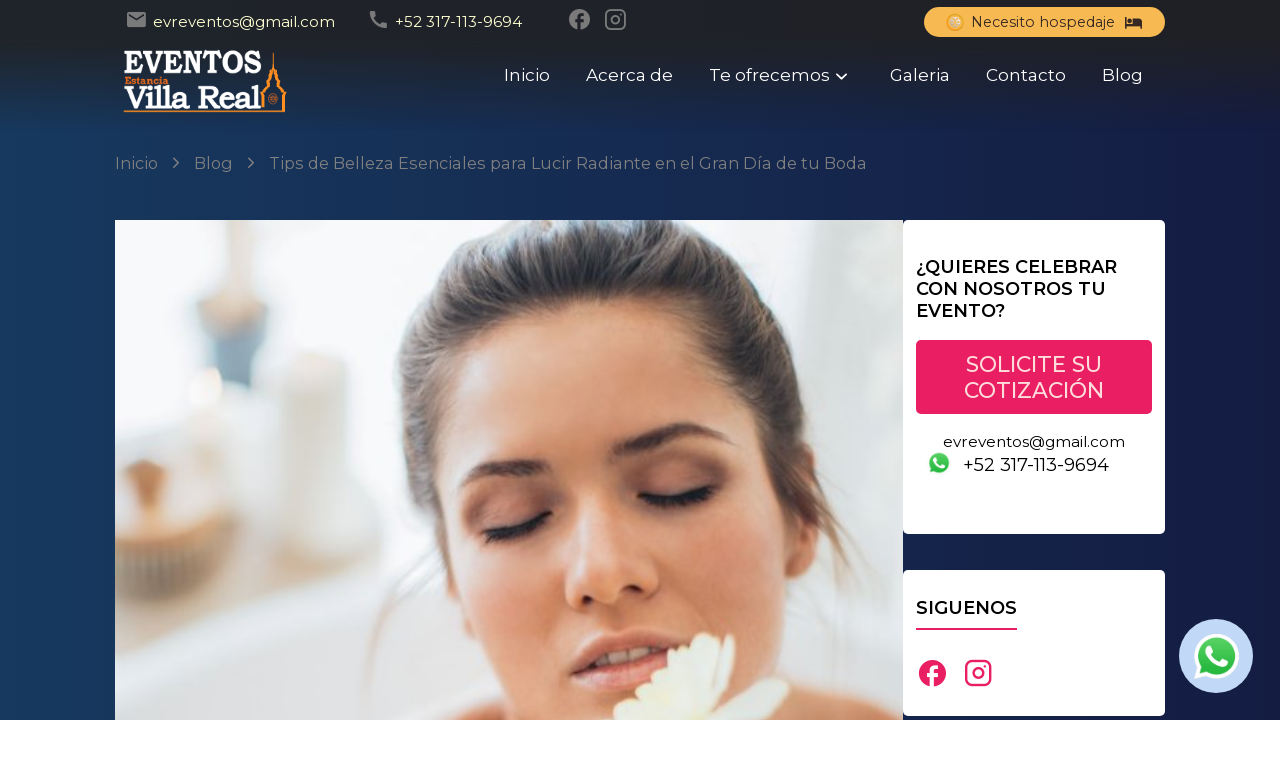

--- FILE ---
content_type: text/html; charset=utf-8
request_url: https://eventosvillareal.com/blog/tips-de-belleza-esenciales-para-lucir-radiante-en-el-gran-dia-de-tu-boda
body_size: 6266
content:
<!DOCTYPE html><html lang="es"><head><meta charset="UTF-8"><meta http-equiv="X-UA-Compatible" content="ie=edge"><meta name="viewport" content="width=device-width, initial-scale=1.0, user-scalable=no"><meta name="theme-color" content="#2bcc73"><link rel="icon" type="image/png" href="/images/icons/favicon.png"><link rel="shortcut icon" href="/images/icons/favicon.icon" type="image/x-icon"><link rel="apple-touch-icon" href="/images/icons/apple-touch-icon.png"><link rel="apple-touch-icon" sizes="57x57" href="/images/icons/apple-touch-icon-57x57.png"><link rel="apple-touch-icon" sizes="72x72" href="/images/icons/apple-touch-icon-72x72.png"><link rel="apple-touch-icon" sizes="76x76" href="/images/icons/apple-touch-icon-76x76.png"><link rel="apple-touch-icon" sizes="114x114" href="/images/icons/apple-touch-icon-114x114.png"><link rel="apple-touch-icon" sizes="120x120" href="/images/icons/apple-touch-icon-120x120.png"><link rel="apple-touch-icon" sizes="144x144" href="/images/icons/apple-touch-icon-144x144.png"><link rel="apple-touch-icon" sizes="152x152" href="/images/icons/apple-touch-icon-152x152.png"><link rel="apple-touch-icon" sizes="180x180" href="/images/icons/apple-touch-icon-180x180.png"><meta name="apple-mobile-web-app-title" content="Eventos villa real"><link rel="manifest" href="./manifest.json"><meta name="application-name" content="Eventos Villa Real"><title>Tips de Belleza Esenciales para Lucir Radiante en el Gran Día de tu Boda</title><meta name="description" content="El día de tu boda es uno de los momentos más importantes y especiales de tu vida, y quieres lucir radiante y deslumbrante. Para lograrlo, es esencial cuidar de tu piel, cabello y maquillaje de manera adecuada. En este artículo, te compartiremos tips de belleza que te ayudarán a estar deslumbrante en tu gran día y a sentirte segura y hermosa mientras caminas hacia el altar."><link rel="stylesheet" href="/css/public.css"><link rel="stylesheet" href="/css/style.css"></head><body class="bg-body"><section class="conatiner-limit"><header class="cabecera"><a class="flt_btn_cht" href="https://api.whatsapp.com/send?phone=+523171139694&amp;text=Buen%20d%C3%ADa.%20Estoy%20interesado/a%20en%20obtener%20m%C3%A1s%20informaci%C3%B3n,%20me%20encuentro%20en%20su%20sitio%20eventos%20estancia%20villa%20real%20y%20me%20interesan%20sus%20servicios."><img class="incn_bt_w" src="/images/what.png"></a><div class="cont_info"><div class="cabeceraContent row justify-between"><ul class="ocultar-md"><li class="item_inf_gen"><a class="link_gen ocultar" href="mailto:evreventos@gmail.com"><i class="icon-email icn-hd"></i><span class="tx_enlc ocultar-sm">evreventos@gmail.com</span></a></li><li class="item_inf_gen mx-2"><a class="link_gen" href="tel:317-113-9694"><i class="icon-call icn-hd"></i><span class="tx_enlc ocultar-sm">+52 317-113-9694</span></a></li><li class="item_inf_gen mx-2"><a class="link_gen hv-blue" href="https://www.facebook.com/EVReventosEVR" target="_blank" title="Facebook"><i class="icon-facebook icn-hd fs-2 hv-blue"></i></a><a class="link_gen mx-1" href="https://www.instagram.com/evr_eventos" target="_blank" title="Instagram"><i class="icon-instagram icn-hd hv-pink"></i></a></li></ul><ul class="limpio w-100-md"><div class="row position-relative w-100-md"><a class="enlace-btn mt-p3" href="https://estanciavillareal.com" target="_blank" title="Hotel &amp; Suites Estancia Villa Real"> <img class="img-inl_sm" src="/images/icons/favicon.png" alt="logotipo de hotel &amp; suites estancia villa real"><span>Necesito hospedaje</span><i class="icon-hotel icn-bt-h"></i></a></div></ul></div></div><div class="cabeceraContent"><figure class="contentLogo"><a class="link_lim" href="/"><img class="logo" src="/images/logo_event.png" alt="Logotipo Eventos Vill Real"></a></figure><h1 class="titulo">Eventos Villa Real</h1><ul class="list_menu" id="cont_menu"><li class="item_menu col-md-12"><a class="link_header waves-effect " href="/" id="tab_home">Inicio</a></li><li class="item_menu col-md-12"> <a class="link_header waves-effect " href="/acerca-de-nosotros">Acerca de</a></li><li class="item_menu col-md-12" onclick="showListCont(this)"><div class="link_header w-100 cursor-pointer"><span>Te ofrecemos</span><i class="icn-ar-m icon-chevron-small-down"></i></div></li><li class="item_menu col-md-12"><a class="link_header waves-effect " href="/galeria-eventos-autlan" id="tab_blog">Galeria</a></li><li class="item_menu col-md-12"><a class="link_header waves-effect " href="/contacto" id="tab_contact">Contacto</a></li><li class="item_menu col-md-12"><a class="link_header waves-effect " href="/blog" id="tab_us">Blog</a></li></ul><div class="conta_list_d dnone" id="container-list"><div><a class="row w-100 justify-items-center py-1 link-tb" href="/servicios/bodas"><div class="dnone"><i class="icon-label icn-tab"></i></div><div><span class="text-tb">Bodas</span></div></a><a class="row w-100 justify-items-center py-1 link-tb" href="/servicios/xv-anos"><div class="dnone"><i class="icon-label icn-tab"></i></div><div><span class="text-tb">XV Años</span></div></a><a class="row w-100 justify-items-center py-1 link-tb" href="/servicios/evento-empresarial"><div class="dnone"><i class="icon-label icn-tab"></i></div><div><span class="text-tb">Evento Empresarial</span></div></a><a class="row w-100 justify-items-center py-1 link-tb" href="/servicios/cumpleanos"><div class="dnone"><i class="icon-label icn-tab"></i></div><div><span class="text-tb">Cumpleaños</span></div></a><a class="row w-100 justify-items-center py-1 link-tb" href="/servicios/bautizo"><div class="dnone"><i class="icon-label icn-tab"></i></div><div><span class="text-tb">Bautizo</span></div></a><a class="row w-100 justify-items-center py-1 link-tb" href="/servicios/graduacion"><div class="dnone"><i class="icon-label icn-tab"></i></div><div><span class="text-tb">Graduación</span></div></a></div></div></div><i class="icon_menu waves-effect icon-menu" id="btn_menu"></i></header></section><div class="py-1"></div><div class="py-3"></div><div class="py-3"></div><div class="conatiner-limit t_left"><div class="d-inline py-3"><div class="limpio"><a class="broad itme-brd" href="/">Inicio</a><i class="icon-chevron-right text-secondary mx-1 cl_gray"></i><a class="broad itme-brd" href="/blog">Blog</a><i class="icon-chevron-right text-secondary mx-1 cl_gray"></i><a class="broad itme-brd" href="#">Tips de Belleza Esenciales para Lucir Radiante en el Gran Día de tu Boda</a></div></div></div><div class="py-1"></div><section class="conatiner-limit"><div class="w-100 row gap-3"><div class="col sm-col-12"><div class="limpio w-100 row"><article class="contain-article row w-100 bg-contrast"><figure class="conatain-image w-100"><img class="image-article" src="/static/uploads/articles/18f8c01f26f2d89b27c550af26f6ffa3.png" alt="belleza" width="600px"></figure><header class="entry-header py-1 w-100"><span class="screen-reader-text opacity-0">Tips de Belleza Esenciales para Lucir Radiante en el Gran Día de tu Boda</span><h2 class="entry-title text-center px-3"><a class="link_is" href="#" rel="bookmark">Tips de Belleza Esenciales para Lucir Radiante en el Gran Día de tu Boda</a></h2><div class="py-1 w-100"></div><div class="entry-meta text-center row w-100 justify-center"><h5 class="entry-date"> <i class="icon-calendar mx-1 va-middle"></i><time class="entry-date"><strong class="sub_nm_fac">27, Septiembre 2023</strong></time></h5></div><div class="py-1 w-100"></div></header><p class="entry-summary px-3 text-justify text-secondary">El día de tu boda es uno de los momentos más importantes y especiales de tu vida, y quieres lucir radiante y deslumbrante. Para lograrlo, es esencial cuidar de tu piel, cabello y maquillaje de manera adecuada. En este artículo, te compartiremos tips de belleza que te ayudarán a estar deslumbrante en tu gran día y a sentirte segura y hermosa mientras caminas hacia el altar.</p><div class="py-2 w-100"></div><div class="sect-art w-100"><a class="link-art" href="/contacto">Contactanos para celebrar tu evento</a></div><div class="py-2 w-90"><p class="entry-summary py-3 text-justify text-secondary">1, Comienza con una Rutina de Cuidado de la Piel: Una piel saludable es la base para un maquillaje impecable. Comienza con una rutina de cuidado de la piel que incluya limpieza, exfoliación y humectación. Hazlo con productos adecuados para tu tipo de piel y comienza varios meses antes de la boda para obtener los mejores resultados.</p><p class="entry-summary py-3 text-justify text-secondary">2. Hidratación Constante: Beber agua es clave para mantener la piel hidratada y luminosa. Mantente hidratada durante todo el proceso de planificación y en el día de la boda para que tu piel luzca fresca y radiante.</p><p class="entry-summary py-3 text-justify text-secondary">3. Prueba de Maquillaje y Peinado: Realiza pruebas de maquillaje y peinado antes del día de la boda para asegurarte de que te sientas cómoda y segura con el look que has elegido. Asegúrate de que el maquillaje y el peinado sean a prueba de lágrimas y se mantengan intactos durante toda la celebración.</p><p class="entry-summary py-3 text-justify text-secondary">4. No Experimentes en el Último Momento: Evita probar productos nuevos cerca de la fecha de la boda. Siempre es mejor quedarte con productos que sepas que funcionan bien con tu piel y no causarán ninguna reacción inesperada.</p><p class="entry-summary py-3 text-justify text-secondary">5. Exfoliación y Cuidado del Cabello: Realiza una exfoliación suave de la piel y el cabello antes del día de la boda para eliminar las células muertas y conseguir un brillo saludable. Sin embargo, evita hacerlo el día anterior para evitar cualquier irritación de última hora.</p><p class="entry-summary py-3 text-justify text-secondary">6. Descanso y Relajación: Dormir lo suficiente y reducir el estrés son esenciales para lucir radiante en tu gran día. Planifica actividades relajantes y busca formas de mantener la calma, como practicar yoga o meditar.</p><p class="entry-summary py-3 text-justify text-secondary">7. Nutrición Balanceada: Lleva una dieta equilibrada y rica en nutrientes para mantener la piel y el cabello en su mejor estado. Incorpora alimentos ricos en antioxidantes, ácidos grasos saludables y vitaminas.</p><p class="entry-summary py-3 text-justify text-secondary">8. Mantén un Kit de Emergencia: Prepara un pequeño kit de emergencia con productos de belleza esenciales, como lápiz labial, polvo compacto, pañuelos de papel y fijador de maquillaje, para retocarte durante el día.</p><p class="entry-summary py-3 text-justify text-secondary">El día de tu boda es una oportunidad para lucir radiante y sentirte increíblemente hermosa. Con una rutina de cuidado de la piel, una dieta equilibrada y una preparación adecuada en términos de maquillaje y peinado, estarás lista para caminar hacia el altar con confianza y resplandor. Sigue estos consejos de belleza y prepárate para lucir deslumbrante en tu día más especial.</p></div><div class="py-1 w-100"></div><div class="py-1 w-100"></div><div class="row w-100 px-3"><h4 class="widget-title bord-bott">MÁS ARTÍCULOS A TENER EN CUENTA</h4></div><div class="py-2 w-100"></div><div class="row w-100 px-3"><div class="wrapper-4 md-wrapper-2"><a class="other-post" href="/blog/xv-anos-inolvidables-como-planificar-una-celebracion-que-refleje-tu-estilo"><article class="row w-100 gap-2"><div class="row w-100"><figure class="conatain-image"></figure><img class="image-article" src="/static/uploads/articles/09e4f800cbb84825da686d31c4138e8f.png" alt="quinceañeras rosa "></div><div class="row w-100 text-left"><span class="fs-85 text-secondary">XV Años Inolvidables: Cómo Planificar una Celebración que Refleje tu Estilo</span></div></article></a><a class="other-post" href="/blog/como-elegir-el-color-perfecto-para-tu-boda-una-guia-paso-a-paso"><article class="row w-100 gap-2"><div class="row w-100"><figure class="conatain-image"></figure><img class="image-article" src="/static/uploads/articles/9ebbd4e4cea2268283305ac0a6ce2fea.png" alt="Novia en amarillo"></div><div class="row w-100 text-left"><span class="fs-85 text-secondary">Cómo Elegir el Color Perfecto para tu Boda: Una Guía Paso a Paso</span></div></article></a><a class="other-post" href="/blog/creando-un-plan-efectivo-para-generar-recursos-para-tu-graduacion"><article class="row w-100 gap-2"><div class="row w-100"><figure class="conatain-image"></figure><img class="image-article" src="/static/uploads/articles/7ab9e0146671db6202d6f17e879704ad.png" alt="salón graduación blog"></div><div class="row w-100 text-left"><span class="fs-85 text-secondary">Creando un Plan Efectivo para Generar Recursos para tu Graduación</span></div></article></a><a class="other-post" href="/blog/checklist-de-la-boda-civil-perfecta"><article class="row w-100 gap-2"><div class="row w-100"><figure class="conatain-image"></figure><img class="image-article" src="/static/uploads/articles/8c977cf8f95f861fe35e5c6ebe51df58.png" alt="Novios boda civil Autlán Villa Real"></div><div class="row w-100 text-left"><span class="fs-85 text-secondary">Checklist de la Boda Civil Perfecta</span></div></article></a></div></div><div class="py-2 w-100"></div><hr class="line-content-dott"><div class="row w-100 px-3"><div class="col"><i class="icon-drive_file_move icn_b_tgs"></i></div><div class="col"><i class="icon-link icn_b_tgs"></i></div></div><div class="py-3 w-100"></div><div class="py-3 w-100"></div></article></div></div><div class="col-3 sm-col-12"><div class="relleno-contain"><div class="py-2 w-100"></div><div class="row w-90"><div class="row w-100"><h4 class="widget-title">¿Quieres celebrar con nosotros tu evento?</h4><div class="sect-back w-100 mt-2"><a class="link-pres" href="/contacto">Solicite su Cotización</a></div><div class="py-1 w-100"></div><div class="row w-100 w-90 justify-center"><span class="fs-85">evreventos@gmail.com</span></div><div class="row w-90 mt-1 justify-center align-items-center"><div class="col-2"><img class="img-whats" src="/images/what.png" alt="whatsapp logotipo verde"></div><span class="col">+52 317-113-9694</span></div></div></div><div class="py-3"></div></div><div class="py-2"></div><div class="relleno-contain"><div class="py-1 w-100"></div><div class="row w-90"><div class="row w-100"><h4 class="widget-title bord-bott">Siguenos</h4></div><div class="py-3"><a class="icon-facebook icn-net-blog fs-icon-f mr-1" href="https://www.facebook.com/EVReventosEVR" title="Facebook" target="_blank"></a><a class="icon-instagram icn-net-blog" href="https://www.instagram.com/evr_eventos" title="Instagram" target="_blank"></a></div></div></div><div class="py-2"></div><div class="relleno-contain"><div class="py-1 w-100"></div><div class="row w-90"><div class="row w-100"><h4 class="widget-title bord-bott">Últimos post</h4></div><div class="py-1 w-100"></div><div class="row w-100"><a class="other-post" href="/blog/xv-anos-inolvidables-como-planificar-una-celebracion-que-refleje-tu-estilo"><article class="row w-100 gap-2"><div class="col-4"><figure class="conatain-image"></figure><img class="image-article" src="/static/uploads/articles/09e4f800cbb84825da686d31c4138e8f.png" alt="quinceañeras rosa "></div><div class="col"><span class="fs-85 text-secondary">XV Años Inolvidables: Cómo Planificar una Celebración que Refleje tu Estilo</span></div></article></a></div><div class="py-2 w-100"></div><div class="row w-100"><a class="other-post" href="/blog/como-elegir-el-color-perfecto-para-tu-boda-una-guia-paso-a-paso"><article class="row w-100 gap-2"><div class="col-4"><figure class="conatain-image"></figure><img class="image-article" src="/static/uploads/articles/9ebbd4e4cea2268283305ac0a6ce2fea.png" alt="Novia en amarillo"></div><div class="col"><span class="fs-85 text-secondary">Cómo Elegir el Color Perfecto para tu Boda: Una Guía Paso a Paso</span></div></article></a></div><div class="py-2 w-100"></div><div class="row w-100"><a class="other-post" href="/blog/creando-un-plan-efectivo-para-generar-recursos-para-tu-graduacion"><article class="row w-100 gap-2"><div class="col-4"><figure class="conatain-image"></figure><img class="image-article" src="/static/uploads/articles/7ab9e0146671db6202d6f17e879704ad.png" alt="salón graduación blog"></div><div class="col"><span class="fs-85 text-secondary">Creando un Plan Efectivo para Generar Recursos para tu Graduación</span></div></article></a></div><div class="py-2 w-100"></div><div class="row w-100"><a class="other-post" href="/blog/checklist-de-la-boda-civil-perfecta"><article class="row w-100 gap-2"><div class="col-4"><figure class="conatain-image"></figure><img class="image-article" src="/static/uploads/articles/8c977cf8f95f861fe35e5c6ebe51df58.png" alt="Novios boda civil Autlán Villa Real"></div><div class="col"><span class="fs-85 text-secondary">Checklist de la Boda Civil Perfecta</span></div></article></a></div><div class="py-2 w-100"></div></div><div class="py-3"></div><div class="py-3"></div></div><div class="py-2"></div><div class="relleno-contain"><div class="py-1 w-100"></div><div class="row w-90"><div class="row w-100"><h4 class="widget-title bord-bott">CATEGORÍAS</h4></div><div class="py-1 w-100"></div><div class="row w-100"><a class="other-post mb-1 fs-95 w-100" href="/blog/category/undefined">Bodas</a><a class="other-post mb-1 fs-95 w-100" href="/blog/category/undefined">Cumpleaños</a></div></div><div class="py-3"></div><div class="py-3"></div></div></div></div></section><div class="py-3"></div><div class="py-3"></div><div class="conatiner-limit"><row class="limpio w-100 relleno-contain"><div class="py-3 w-100"></div><div class="m-w-800 py-3"><h3 class="fs-16">¡Suscríbete a nuestra newsletter!</h3><p class="py-1">De vez en cuando te enviaremos emails con contenidos que puedan interesarte. Puedes darte de baja en cualquier momento.</p><div class="w-100 py-1"><form class="m-w-300" onsubmit="newsletterForm(event)"><label class="row w-100 py-1"><strong>Correo</strong></label><input class="inp-news mt-1" type="email" onkeyup="validMail(this)" placeholder="Introduce tu correo electronico" id="email-ns" autocomplete="off"><i class="cn_vl_inp dnone"></i><div class="row py-2"><button class="btn btn-primary" id="button-ns">Enviar</button></div></form></div><div class="py-1"><p class="fs-85 text-secondary">Al hacer clic en Enviar, también aceptas que Eventos Villa Real almacene y procese la información personal suministrada arriba para proporcionarte el contenido solicitado, así como nuestra Política de privacidad.</p></div></div><div class="py-2 w-100"></div></row></div><div class="py-3"></div><div class="py-3"></div><div class="py-3"></div><div class="py-3"></div><section class="limpio bg-footer"><section class="conatiner-limit py-3"><div class="py-2 w100"></div><div class="row w-100 justify-between"><div class="col"><img class="foot-lg-img" src="/images/logo_event.png" alt="Renta de salones para eventos Autlan" loading="lazy"></div><div class="col ocultar-sm"><div class="mb-1"><strong class="tt_foot">Categorys</strong></div><ul class="list"><li class="item-foot"> <a class="link-foot" href="/servicios/bodas">Bodas</a></li><li class="item-foot"> <a class="link-foot" href="/servicios/xv-anos">XV Años</a></li><li class="item-foot"> <a class="link-foot" href="/servicios/evento-empresarial">Evento Empresarial</a></li><li class="item-foot"> <a class="link-foot" href="/servicios/cumpleanos">Cumpleaños</a></li><li class="item-foot"> <a class="link-foot" href="/servicios/bautizo">Bautizo</a></li><li class="item-foot"> <a class="link-foot" href="/servicios/graduacion">Graduación</a></li></ul></div><div class="col-5 col-md-12"><div><strong class="tt_foot">Acerca de</strong></div><p class="contr-foot"> Transforma tus eventos en ocasiones inolvidables con Eventos Villa Real. Renta de salones elegantes, decoración exquisita, iluminación cautivadora, catering de primer nivel y mucho más. Haz que cada celebración sea única y especial con nuestros servicios. ¡Tu ocasión perfecta comienza aquí</p></div></div><div class="py-2 w100"></div><div class="row w-100 justify-start align-items-center"><div class="col-2"><div class="line-full"></div></div><div class="col-3"><div class="row w-100 text-center"><p class="sub-tt-foot">Eventos Villa Real</p></div></div><div class="col"><div class="line-full"></div></div></div><div class="row w-100 justify-start align-items-center my-1"><div class="col-2"><div class="row justify-between align-items-center text-basic"><span>Seguidores</span><i class="icon-arrow_forward_ios"></i></div></div><div class="col-3 col-md-auto"><div class="row w-100 justify-center align-items-center"><div class="col-2"><i class="icon-facebook icn-hd icn-fb fs-2 va-middle"></i></div><div class="col-2"><i class="icon-instagram icn-hd icn-inst va-middle"></i></div></div></div><div class="col col-md-12"><span class="text-basic">Copyright © Hotel & Suites Estancia Villa Real 2023 All Rights reserved.</span></div></div><div class="py-2 w100"></div><div class="py-2 w100"></div></section></section><script type="text/javascript" src="/js/axios.min.js"></script><script type="text/javascript" src="/js/public.js"></script></body></html>

--- FILE ---
content_type: text/css; charset=UTF-8
request_url: https://eventosvillareal.com/css/public.css
body_size: 42801
content:
/*@import url('https://fonts.googleapis.com/css2?family=Kanit:wght@100;400;600&display=swap');*/
/*@import url('https://fonts.googleapis.com/css2?family=Open+Sans:wght@400;500;700&display=swap');*/
/*@import url('https://fonts.cdnfonts.com/css/gotham?styles=17581,17585,17589');*/
@import url('https://fonts.googleapis.com/css2?family=Montserrat:wght@400;500;600&display=swap');
/*@import url('https://fonts.googleapis.com/css2?family=REM:wght@400;600&display=swap');*/

*{
  margin: 0;
  padding: 0;
}
body {
  margin: 0;
  padding: 0;
  position: relative;
  font-size: 18px;
/*  font-family: 'Kanit', sans-serif;*/
/*  font-family: 'Gotham', sans-serif;*/
  font-family: 'Montserrat', sans-serif;
/*  font-family: 'Open Sans', sans-serif;*/
/*  font-family: 'REM', sans-serif;*/
/*  -webkit-font-smoothing: antialiased;*/
/*  -moz-osx-font-smoothing: grayscale;*/
}
a{
  text-decoration: none;
}
.body-gray{
  background: #ededed;
}
input, textarea, select, button {
  -webkit-box-sizing: border-box; /* For legacy WebKit based browsers */
     -moz-box-sizing: border-box; /* For legacy (Firefox <29) Gecko based browsers */
          box-sizing: border-box;
          font-family: inherit; 
          font-size: inherit;
}
code {
    font-family: source-code-pro, Menlo, Monaco, Consolas, 'Courier New',
    monospace;
}
.clear-m-p{
  margin: 0;
  padding: 0;
}
.clear_sl_sm{
  padding: 0.42em 1em !important;
}
.dnone{
  display: none !important;
}
.sm-text{
  font-size: .85em;
}
.img-inl_sm{
  position: relative;
  display: inline-block;
  width: 18px;
  vertical-align: bottom;
  margin-right: 0.5em;
}
.link-foot{
  text-decoration: none;
  color: white;
}
.opc-8{
  opacity: .8;
}
.bg-warning-300{
  background: rgb(237, 108, 2);
  color: white;
}
.bodyLink{
  background: url('/images/eventos_3.png') !important;
  background-repeat: no-repeat;
  background-size: cover;
  background-position: center;
}
.bg-life-evr{
  background: url('/images/eventos_4.png') !important;
  background-attachment: fixed !important;
  background-repeat: no-repeat;
  background-size: cover !important;
  background-position: center;
}
.bg-life{
  background: linear-gradient(to right, #17395f, #141c42);
  background: url('/static/uploads/sliders/image-contact.png');
  background-attachment: fixed !important;
  background-repeat: no-repeat !important;
  background-size: cover !important;
  background-position: center !important;
}
.con-opacy-z0{
  position: fixed;
  top: 0;
  left: 0;
  bottom: 0;
  right: 0;
  z-index: 0;
}
.bg-video{
  padding: 3em;
  background: pink;
}
.video-full-wd{
  width: 100%;
}
.video-full{
  position: fixed;
  top: 0;
  left: 0;
  width: 100%;
  height: 100%;
  object-fit: cover;
}
.container_short{
  position: relative;
  display: block;
  max-width: 500px;
  min-height: 500px;
  background: white;
  border-radius: 20px;
  margin: 0 auto;
  margin-top: 3em;
  z-index: 500;
}
.fs-1{
  font-size: 16px !important;
}
.fs-2{
  font-size: 2em !important;
}
.fs-1-5{
  font-size: 1.5em;
}
.fs-1-2{
  font-size: 19px !important;
  line-height: 1.4em;
}
.fs-3{
  font-size: 3em !important;
}
.fs-2-8{
  font-size: 2.6em;
}
.fs-16{
  font-size: 1.6em;
}
.bg-secondary-200{
  background: #e5e5e5;;
}
.bg-primary-300{
  background-color: rgb(2, 136, 209);
  color: white;
}
.bg-dark-600{
  background: #212529 !important;
}
.title-gigant{
  font-size: 6em;
}
.img-not_found{
  width: 200px;
}
.bg-light-primary{
  background: #e9f7f7 !important;
}
.text-not-f{
  font-size: 1.8em;
  color: gray;
}
.bg-danger-light{
  border: 1px solid;
  color: #842029;
  background-color: #f8d7da;
  border-color: #f5c2c7;
}
.color-danger-light{
  color: #d74956;
}
.ent-par{
  position: relative;
  display: inline-block;
  font-size: .8em;
  text-transform: uppercase;
  color: #2196f3;
}
.ent-par-f{
  position: absolute;
  width: 130px;
  right: -0.5em;
  font-size: .8em;
  text-transform: uppercase;
  color: #2196f3;
}
.text-message-f{
  position: relative;
  display: block;
  background: #ffd9d9;
  font-size: .95em;
  padding: 0.3em;
  width: 100%;
  color: #dd2315;
  text-align: center;
  margin-top: 0.5em;
  border-radius: 5px;
}
.text-message{
  position: relative;
  display: block;
  background: #ffd9d9;
  font-size: .9em;
  padding: 1em;
  width: 100%;
  color: #bb2a2a;
  text-align: center;
}
.icn-ar-m{
  font-size: 1.4em;
  vertical-align: middle;
}
.fs-sm{
  font-size: .85em !important;
}
.fs-tti-upload{
  color:#4c4c4c;
  font-size: 1.1em;
}
.va-text-bottom{
  vertical-align: text-bottom;
}
.icn_b_tgs{
  display: inline-block;
  font-size: 1.2em;
  color: #607d8b;
  vertical-align: text-bottom;
  transition: .2s;
  margin-right: .5em;
}
.icn-net-blog{
  display: inline-block;
  font-size: 1.6em;
  color: #E91E63;
  vertical-align: middle;
  transition: .2s;
}
.icn-net-blog:hover{
  transform: scale(1.1);
}
.fs-icon-f{
  font-size: 1.8em !important;
}
.va-middle{
  vertical-align: middle;
}
.fs-95{
  font-size: .95em;
}
.fs-9{
  font-size: .9em;
}
.fs-85{
  font-size: .85em;
}
.pb-2{
  padding-bottom: 1em;
}
.pb-5{
  padding-bottom: 3.5em;
}
.bx-shd-blue{
  box-shadow: 0px 3px 5px rgb(17 21 38 / 50%);
}
.bg-light{
  background-color: #f8f9fa !important;
}
.bg-white{
  background: white;
}
.bg-black{
  background: black;
}
.color-secondary{
  color: #525252;
}
.color-green{
  color: #0d7066;
}
.title-price{
  display: block;
  font-size: 1.2em;
}
.text-sm{
  font-size: .8em;
}
.border-primary{
  border: 1px solid #2196f3;
}
.border-text-black-50{
  border: 1px solid #dee2e6 !important;
}
.rounded-50{
  border-radius: 50%;
}
.rounded{
  border-radius: 0.25rem!important;
}
.rounded-4{
  border-radius: 4px;
}
.rounded-10{
  border-radius: 10px;
}
.h-100{
  min-height: 100px;
}
.h-113{
  min-height: 113px;
}
.h-230{
  min-height: 230px;
}
.h-350{
  height: 350px;
}
.h-175{
  height: 175px;
}
.h-36{
  height: 36px;
}
.d-flex{
  display: flex;
}
.mr-1{
  margin-right: .5em;
}
.mr-2{
  margin-right: 1em;
}
.mr-3{
  margin-right: 1.5em;
}
.mx-1{
  margin: 0 .5em;
}
.mx-2{
  margin: 0 1em;
}
.mx-3{
  margin: 0 1.5em;
}
.my-1{
  margin: .5em 0 !important;
}
.my-2{
  margin: 1em 0;
}
.my-3{
  margin: 1.5em 0;
}
.mt-2{
  margin-top: 1em;
}
.mb-3{
  margin-bottom: 1.5em;
}
.mb-2{
  margin-bottom: 1em;
}
.mb-1{
  margin-bottom: .5em;
}
.mb-6{
  margin-bottom: 2em;
}
.mt-6{
  margin-top: 6.2em !important;
}
.w-100{
  width: 100%;
}
.w-90{
  width: 90%;
  margin: 0 auto;
}
.text-decoration-none{
  text-decoration: none;
}
.border-top{
  border-top: 1px solid gainsboro;
}
.border-bottom{
  border-bottom: 1px solid gainsboro;
}
.bg-header-ser{
  background: #e43fa4;
}
.bg-service{
  position: relative;
  background: #D81B60;
}
.bg-header-orange{
  background: #e98a2d;
}
.bg-serv-orange{
  position: relative;
  background: #e57609;
}
.bg-header-purple{
  background: #65509f;
}
.bg-serv-purple{
  background: #8576ae;
}
.bg-header-green{
  background: #009688;
}
.bg-serv-green{
  background: #0aab9c;
}
.bg-header-pink{
  background: #c37782;
}
.bg-serv-pink{
  background: #dd8a95;
}
.line-content-dott{
  margin-top: 20px;
  margin-bottom: 20px;
  border-color: #b6b6b6;
  border-style: dotted;
  width: 100%;
}
.wrapper-1 {
  display: grid;
  grid-template-columns: 1fr;
  grid-row-gap: 1em;
  grid-column-gap: 1em;
}
.wrapper-2 {
  display: grid;
  grid-template-columns: 1fr 1fr;
  grid-row-gap: 1em;
  grid-column-gap: 1em;
}
.wrapper-3 {
  display: grid;
  grid-template-columns: 1fr 1fr 1fr;
  grid-row-gap: 1em;
  grid-column-gap: 1em;
}
.wrapper-4 {
  display: grid;
  grid-template-columns: 1fr 1fr 1fr 1fr;
  grid-row-gap: 1em;
  grid-column-gap: 1em;
}
.wrapper-4-gal {
  display: grid;
  grid-template-columns: 1fr 1fr 1fr 1fr;
  grid-row-gap: .3em;
  grid-column-gap: .3em;
}
.wrapper-5 {
  display: grid;
  grid-template-columns: 1fr 1fr 1fr 1fr 1fr;
  grid-row-gap: 1em;
  grid-column-gap: 1em;
}
.wd-90{
  width: 90%;
  margin: 0 auto;
}
.wd-95{
  width: 95%;
  margin: 0 auto;
}
.row {
  display: flex !important;
  flex-wrap: wrap;
}
.col{
  flex: 1 0 0%;
}
.col-1{
  flex: 0 0 auto;
  width: 8.3333333333%;
}
.col-2{
  flex: 0 0 auto;
  width: 16.6666666667%;
}
.col-11p{
  flex: 0 0 auto;
  width: 11%;
}
.col-20p{
  flex: 0 0 auto;
  width: 20%;
}
.col-3{
  flex: 0 0 auto;
  width: 25%;
}
.col-4 {
  flex: 0 0 auto;
  width: 33.3333333333%;
}
.col-5{
  flex: 0 0 auto;
  width: 41.6666666667%;
}
.col-6{
  flex: 0 0 auto;
  width: 50%;
}
.col-7{
  flex: 0 0 auto;
  width: 58.3333333333%;
}
.col-8{
  flex: 0 0 auto;
  width: 66.6666666667%;
}
.col-9{
  flex: 0 0 auto;
  width: 75%;
}
.col-10{
  flex: 0 0 auto;
  width: 83.3333333333%;
}
.col-lg-10{
  flex: 0 0 auto;
  width: 83.3333333333%;
}
.gap-1{
  gap:0.5em;
}
.gap-2{
  gap:1em;
}
.gap-3{
  gap:1.5em;
}
.m-w-800{
  max-width: 800px;
  margin: 0 auto;
}
.ms-sm-auto{
  margin-left:auto !important;
}
.bg-green{
  background: #b7fdb7;
  padding: 0.5em;
  border-radius: 5px;
  font-size: .85em;
  text-transform: uppercase;
  color: #043a2b;
}
.color-pink{
  color: #ed0c90 !important;
}
.color-white{
  color: white !important;
}
.color-gainsboro{
  color: gainsboro !important;
}
.color-danger-300{
  color: rgb(211, 47, 47) !important;
}
.color-dark-300{
  color: rgb(0, 0, 0) !important;
}
.color-success-300{
  color: rgb(46, 125, 50) !important;
}
.border-top{
  border-top: 1px solid #dee2e6 !important;
}
.border-right{
  border-right: 1px solid #dee2e6 !important;
}
.outline-none:focus{
  outline: none !important;
  box-shadow: none !important;
}
.justify-start {
  justify-content: flex-start;
}
.justify-center {
  justify-content: center;
}
.justify-end {
  justify-content: flex-end;
}
.justify-between {
  justify-content: space-between;
}
.justify-around {
  justify-content: space-around;
}
.align-items-center{
  align-items: center;
}
.transparent{
  opacity: 0;
}
.text-decoration-none{
  text-decoration: none;
}
.py-1-9{
  padding: 0.9em 0;
}
.py-1{
  padding: .5em 0;
}
.py-2{
  padding: 1em 0;
}
.py-3{
  padding: 1.5em 0;
}
.p-0{
  padding: 0 !important; 
}
.p-1{
  padding: .5em;
}
.p-2{
  padding: 1em;
}
.p-3{
  padding: 1.5em;
}
.p-4{
  padding: 2em;
}
.overflow-hidden{
  overflow: hidden;
}
.pt-3{
  padding-top: 1.5em;
}
.px-1{
  padding: 0 .5em;
}
.px-2{
  padding: 0 1em;
}
.px-3{
  padding: 0 1.5em;
}
.text-center{
  text-align: center !important;
}
.text-right{
  text-align: right !important;
}
.text-left{
  text-align: left !important;
}
.text-justify{
  text-align: justify;
}
.text-secondary{
  color: gray;
}
.d-block{
  display: block;
}
.conatiner-lm-head{
  position: relative;
  max-width: 1300px;
  margin: 0 auto;
}
.conatiner-limit{
  position: relative;
  max-width: 1050px;
  margin: 0 auto;
}
.cont-subm{
  position: relative;
  background: #f3f3f3;
  border: 1px solid #e9e9e9;
  border-radius: 5px;
}
.cat-button{
  position: relative;
  display: block;
  background: #B12028;
  color: white;
  padding: 1em;
  border-radius: 32px;
  cursor: pointer;
  transition: .2s;
}
.cat-button:hover{
  background: #22a527;
  cursor: pointer;
  transform: scale(0.97);
}
.cat-button:active{
  background: #217825;
  transform: scale(1.02);
}
.bg-resalt{
  background: #16222A;
  background: linear-gradient(to right, #1b2042, #131929);
}
.bg-body{
/*  background: #131929!important;*/
  background: linear-gradient(to right, #17395f, #141c42);
}
.bg-lighter{
  background: #e1e1e1;
}
.item_hab{
  position: relative;
  display: block;
  margin: 0.2em;
  text-decoration: none;
  transition: .2s;
  vertical-align: top;
  overflow: hidden;
  background: #1a2542;
  padding: 1em;
  border-radius: 5px;
  transition: .3s;
}
.white-space{
  white-space: break-spaces;
}
.imagenHab{
  width: 100%;
  height: 100%;
  object-fit: cover;
  object-position: center;
}
.contain-card{
  display: block;
  width: 100%;
  height: 380px;
}
.contain-galery{
  position: relative;
  display: block;
  width: 100%;
  height: 280px;
}
.cont_full-tt{
  position: absolute;
  left: 0;
  top: 0;
  right: 0;
  bottom: 0;
  background: rgb(62 31 112 / 50%);
  text-align: center;
}
.tag-tt-full{
  line-height: 280px;
  font-weight: bold;
  font-size: 1.1em;
  color: white;
  text-transform: uppercase;
}
.border-radius{
  border-radius: 8px;
}
.desc_hab{
  position: relative;
  font-size: 1.2em;
  color: gainsboro;
}
.card-full{
  position: relative;
  background: #E91E63;
  border-radius: 5px;
  overflow: hidden;
  height: 220px;
}
.img-full-card{
  position: absolute;
  top: 0;
  left: 0;
  bottom: 0;
  right: 0;
  z-index: 5;
  width: 100%;
  height: 100%;
  object-fit: cover;
}
.tt-sec-card{
  position: absolute;
  width: 100%;
  height: 100%;
  z-index: 6;
  line-height: 201px;
  text-align: center;
  background: rgb(92 46 91 / 30%);
  color: white;
  transition: .3s;
  top: 0;
}
.tt-sec-card:hover{
  cursor: pointer;
  transform: scale(0.85);
  background: rgb(28 98 63, .9);
}
.img-contain{
  position: relative;
  width: 100%;
  height: 200px;
  overflow: hidden;
}
.product-card-img{
  position: relative;
  width: 100%;
  height: 100%;
  object-fit: cover;
}
.link-prd{
  display: block;
  font-size: .9em;
  line-height: 19px;
  color: black;
  text-decoration: none;
}
.link-prd:hover{
  color: blue;
}
.prc-prd{
  font-size: 1.8em;
  font-weight: normal;
}
.box-white{
  box-shadow: 0 1px 1px 0 rgb(0 0 0 / 10%);
}
.cont-img{
  position: relative;
  overflow: hidden;
}
.img-full{
  width: 100%;
  height: 100%;
  object-fit: cover;
}
.img-full-tab{
  width: 100%;
  height: 60px;
  opacity: .4;
}
.act-thum{
  opacity: 1;
}
.cont-tabs-opc{
  position: relative;
  border: 1px solid #c7c7c7;
  background: white;
  box-shadow: 0px 2px 5px rgba(207, 203, 203, .3);
}
.btn-opc-prd{
  padding: .5em 2em;
  border:0;
  background: none;
  font-weight: bold;
}
.act-tab-prd{
  position: relative;
  border: 1px solid #2864a8;
}
.act-tab-prd:after{
  content: '';
  position: absolute;
  right: 0;
  top: 0;
  width: 10px;
  height: 10px;
  background: #2864a8;
}
.broad{
  display: inline-block;
  vertical-align: text-top;
}
.itme-brd{
  text-decoration: none;
  color: gray;
  font-size: .9em;
}
.itme-brd:hover{
  color: white;
}
.relleno-contain{
  position: relative;
  display: block;
  background: white;
  border-radius: 5px;
}
.bg-contrast{
  background: white;
}
.image-article{
  width: 100%;
}
.entry-title{
  word-wrap: break-word;
  overflow: hidden;
  font-weight: 500;
  font-size: 30px;
}
.link_is{
  text-decoration: none;
  color: black;
}
.opacity-0{
  opacity: 0;
}
.entry-date{
  padding: 0.5em 0;
  border-bottom: 2px solid #ff9800;
}
.bord-bott{
  padding: 0.5em 0;
  border-bottom: 2px solid #e91e63;
}
.entry-summary{
  color: #424242;
}
.entry-date{
  font-weight: normal;
}
.widget-title{
  text-transform: uppercase;
}
.sect-back{
  background: #e91e63;
  padding: .6em 0;
  text-align: center;
  display: block;
  border-radius: 5px;
}
.sect-art{
  background: #860a53;
  padding: .6em 0;
  text-align: center;
  display: block;
  border-radius: 5px;
  max-width: 250px;
  margin: 0 auto;
}
.link-art{
  text-transform: uppercase;
  color: #ffffff;
  text-decoration: none;
  font-weight: 500;
  max-width: 190px;
  padding: 0 2em;
  display: inline-block;
  font-size: 1.1em;
}
.link-pres{
  text-transform: uppercase;
  color: #ffdcdc;
  text-decoration: none;
  font-weight: 500;
  max-width: 150px;
  display: inline-block;
  font-size: 1.2em;
}
.img-whats{
  width: 24px;
}
.m-w-300{
  max-width: 300px;
}
.m-w-400{
  max-width: 400px;
}
.mg-auto-center{
  margin: 0 auto;
}
.m-w-500{
  max-width: 500px;
}
.m-w-250{
  max-width: 250px;
  margin: 0 auto;
}
.lb-form{
  display: block;
  padding-bottom: .3em;
  font-size: .85em;
}
.inp-news{
  display: block;
  position: relative;
  width: 100%;
  padding: .4em .8em;
}
.links-to{
  position: relative;
  display: inline-block;
  margin-right: .5em;
  color: #c34a24;
}
.conatin-cont{
  position: relative;
  max-width: 700px;
  margin: 0 auto;
  background: rgb(0 0 0 / 30%);
  border-radius: 10px;
  z-index: 5;
}
.cont-opc{
  position: absolute;
  top: 0;
  left: 0;
  right: 0;
  bottom: 0;
  background: rgba(0, 0, 0, .3);
  z-index: 0;
}
.intro-head{
  position: relative;
  width: 100%;
  background: #2a3450;
  min-height: 650px;
/*  background-image: url('../images/banner-2-fondo.jpg');*/
  background-position: center;
  background-size: cover;
}
.card-sld{
  position: relative;
  height: 180px;
  box-shadow: 10px 10px 10px rgb(0, 0, 0 , 30%);
  border-radius: 10px;
  overflow: hidden;
}
.bg-separate{
  background: #e5c8da;
}
.contain-caption{
  position: absolute;
  width: 450px;
  height: 150px;
  left: 0;
  bottom: 0;
  right: 0;
  margin: auto;
  z-index: 5;
}
.contain-main{
  display: none;
  position: absolute;
  bottom: 6em;
  left: -10em;
  width: 400px;
  background: rgb(110 84 89 / 60%);
  border-radius: 6px;
}
.text-h-capt{
  padding: 3em;
  text-align: justify;
  font-size: 1.2em;
  color: white;
  text-transform: none;
}
.btn-elegant{
  position: relative;
  display: display-block;
  padding: 1em 2em;
  border: 0;
  background-color: #FFE6CE;
  color: #212622;
  font-size: .9em;
  text-transform: uppercase;
  border-radius: 20px;
}
.btn-elegant:hover{
  background: #efcaa6;
}
.btn-elegant:hover .contain-main{
  display: block;
}
.btn-elegant:active{
  background: #fdf2e8;
  transform: scale(.98);
}
.cur-sty{
  font-weight: lighter;
  font-style: normal;
  color: white;
  font-size: 4em;
  text-shadow: 2px 3px 5px rgb(0 0 0 / 20%);
}



.cont_modal{
  position: fixed;
  left: 0;
  bottom: 0;
  right: 0;
  top: 0;
  background: rgb(43 35 51);
  z-index: 1500;
}
.main_modal{
  position: fixed;
  left: 0;
  top: 0;
  bottom: 0;
  right: 0;
  display: block;
  max-width: 1000px;
  height: 600px;
  background: transparent;
  margin: auto;
  border-radius: 10px;
}
.isVertical{
  width: auto !important;
  height: 100% !important;
}
.isHorizontal{
  width: 100% !important;
}
.cerrar_modal{
  position: absolute;
  font-size: 1.8em;
  color: white;
  top: .2em;
  right: .4em;
  z-index: 100;
  width: 40px;
  height: 40px;
  border-radius: 50%;
  line-height: 40px !important;
  text-align: center;
}
.cerrar_modal:hover{
  color: black;
}
.hg500{
  height: 500px;
}
.contenedor_imgs{
  position: relative;
  height: 600px;
  overflow: hidden;
  border-radius: 10px 0 0 10px;
  width: 95%;
}
.loaderImg{
  position: absolute !important;
  left: 0;
  top: 0;
  right: 0;
  bottom: 0;
  height: 600px;
}
.img_gal_h{
  height: 100%;
  margin: 0 auto;
  display: block;
  text-align: center;
}
.icon_next{
  position: fixed !important;
  top: 45%;
  right: 13%;
  font-size: 1.5em;
  color: #f79869;
  padding: .5em;
  border-radius: 50%;
  background: #000000;
  box-shadow: 0px 2px 3px #3c3147;
}
.icon_previus{
  position: fixed !important;
  top: 45%;
  left: 13%;
  font-size: 1.5em;
  color: #f79869;
  padding: .5em;
  border-radius: 50%;
  background: #000000;
  box-shadow: 0px 2px 3px #3c3147;
}
.img_cargada{
  width: 100%;
  height: 100%;
  object-fit: cover;
  object-position: center;
  box-shadow: 0px 0px 20px #000;
}
.list_min_gal{
  position: fixed;
  bottom: 0;
  left: 0;
  right: 0;
  width: 100%;
  height: 75px;
  background: hsl(0deg 0% 0% / 30%);
  text-align: center;
  overflow-y: hidden;
  overflow-x: auto;
  white-space: nowrap;
}
.item_min_gal{
  position: relative;
  display: inline-block;
  width: 50px;
  height: 50px;
  margin-top: .8em;
  margin-left: 1em;
  overflow: hidden;
  transition: .2s;
}
.item_min_gal:hover{
  border-radius: 50%;
}
.img_thu_gal{
  width: 80px;
}
.actThumb{
  border-radius: 50%;
  transform: scale(1.2);
  opacity: 1;
}

/*ESTILOS DE LOS ARTICULOS*/
/*ESTILOS DE BLOG DE ARTICULOS*/
.text_body_article{
  font-size: 1em;
}
.title_art{
  position: relative;
  display: block;
  font-size: 2.3em;
  margin-bottom: .5em;
}
blockquote{
  border-left: 2px solid #dadada;
  padding-left: .5em;
  color: #8c8c8c;
}
.parrafo{
  line-height: 1.6em;
  padding: 1em 0;
}
.cont_redct_usr{
  position: relative;
}
.border{
  border-radius: 5px 0px 0px 5px;
}
.back_div_art{
  background: #cdd1e0;
  padding: 15px;
}
.img_back_ac{
  display: block;
  margin: 0 auto;
  width: 60%;
}
.img_art{
  display: block;
  width: 100%;
}
.cont_img_ar{
  display: inline-block;
}
.art_phot{
  width: 48px;
}
.brd-tp{
  border-top: 1px solid #e5e5e5;
  box-shadow: -1px -2px 2px rgb(167 167 167 / 10%);
}
.wd_90 {
  position: relative;
  width: 90%;
  margin: 0 auto;
}
.smlPhoto{
  width: 32px;
}
.text_ar_emi{
  display: inline-block;
  vertical-align: top;
  margin-top: .4em;
  margin-left: .8em;
}
.nm_usr_art{
  font-size: 1.1em;
}
.btn_more{
  position: relative;
  display: inline-block;
  margin-left: .5em;
  padding: .2em .8em;
  background: #79cb28;
  color: #e6ffed;
  border-radius: 20px;
}
.text_lig_dt{
  color: gray;
}
.share_articl{
  position: absolute;
  right: 0;
  top: 0;
}
.cont_dts{
  font-size: .85em;
}
.share_btn{
  border: 0;
}
.txt_view{
  color: gray;
}
.cierre_contenido{
  padding-bottom: 5em;
}
.content_tags{
  position: relative;
  display: block;
}
.item_tags{
  display: inline-block;
  padding: .6em 1.5em;
  background: #d3fdd6;
  box-shadow: 0px 3px 8px #99d4c9;
  color: #0fb963;
  margin-right: 1em;
}
.cont_imt_lik{
  position: relative;
  margin-top: 2em;
  border-bottom: 1px solid gainsboro;
}
.itm_acc_art{
  display: inline-block;
  padding: .9em 0;
  margin-right: 2em;
}
.icn_acc{
  font-size: 2em;
  display: inline-block;
}
.sp_txt_acc{
  font-size: 1.2em;
  margin-left: .3em;
  vertical-align: super;
}
.link_titl_ar{
  display: block;
  font-size: 1.4em;
  line-height: 24px;
  font-weight: bold;
  margin-top: 1em;
}
.link_titl_ar:hover{
  text-decoration: underline;
}
.list_art{
  padding-left: 2.5em;
}
.quote_artcle{
  border-left: 3px solid #3a86d1;
  
}
.text-qoute{
  padding-left: 1em;
  background: #ffffff;
  color: black;
  font-style: italic;
}
.ref_article{
  padding: .5em 0;
}
.txt_ref{
  padding-left: 1.4em;
  font-size: .75em;
  color: gray;
  text-align: center;
}
.caption_phot{
  display: block;
  text-align: center;
  font-size: .65em;
  color: gray;
  padding: .5em 0;
}
.table_article{
  width: 100%;
  height: 100%;
  border-collapse: collapse;
  table-layout: fixed;
}
.th_table{
  border: 1px solid #dbdbe2;
  padding: 0;
  vertical-align: top;
}
.text_tin{
  padding: 10px;
  outline: none;
  flex-grow: 100;
  min-height: 1.5em;
  height: 100%;
  overflow: hidden;
}
.borde-1_r_b{
  border-bottom: 2px solid #074e9f;
  border-right: 2px solid #7291ff;
}
.borde-2_t_r{
  border-top: 2px solid #3f51b5;
}
.borde-3_l_b{
  border-bottom: 2px solid #2196f3;
  border-left: 2px solid #3f51b5;
}





/*ESTILOS DE LA CABECERA*/
.cabecera{
/*  background: #232836;*/
/*  background: rgb(24 28 40 / 40%);*/
  position: fixed;
/*  box-shadow: 0px 1px 5px rgb(0 0 0 / 50%);*/
  height: auto;
  top: 0;
  left: 0;
  right: 0;
  z-index: 400;
  text-align: left;
  background: linear-gradient(180deg,rgba(34,33,33,.835171568627451) 30%,rgba(34,33,33,.7819502801120448) 38%,rgba(9,9,121,0) 100%);
}
.flt_btn_cht{
  position: fixed;
  bottom: 1.5em;
  right: 1.5em;
  z-index: 1500;
  width: 45px;
  height: 45px;
  border-radius: 50%;
  padding: 0.8em;
  background: #c1d9f7;
  transition: .2s;
}
.flt_btn_cht:hover{
  transform: scale(.9);
}
.incn_bt_w{
  width: 100%;
}
.active-tab{
  color: #f7cf55 !important;
  border-bottom: 2px solid #FF9800;
}
.enlace-btn{
  position: relative;
  display: block;
  font-size: .8em;
  padding: 0.4em 1.5em;
  background: #f7b952;
  border-radius: 20px;
  text-decoration: none;
  color: #362823;
  margin-top: .2em;
}
.icn-bt-h{
  margin-left: 0.5em;
  font-size: 1.3em;
  vertical-align: text-top;
}
.mt-p3{
  margin-top: 0.5em;
}
.item_menu{
  display: inline-block;
  color: #fff;
  padding: 0 1em;
  font-size: 1em;
}
.cont_info{
  display: block;
  position: relative;
/*  background: #131929;*/
/*  background: rgba(100, 48, 100, .4);*/
/*  background: linear-gradient(to right, #d3b866, rgb(251 238 198));*/
  height: 36px;
}
.cabeceraContent{
  position:relative;
  max-width: 1050px;
  margin:0 auto;
}
.item_inf_gen{
  display: inline-block;
  font-size: .7em;
  padding: 0.3em 0.8em;
  border-radius: 12px;
  margin-top: 0.25em;
}
.link_gen{
  color: black;
  text-decoration: initial;
}
.link_gen:hover{
  color: #2196f3;
  text-decoration: none;
}
.hv-blue:hover{
  color: #03a9f4 !important;
}
.hv-pink:hover{
  color: #e1648e !important;
}
.icn-hd{
  font-size: 1.8em;
  color: #7a7a7a;
  vertical-align: middle;
  margin-right: 0.2em;
}
.tx_enlc{
  vertical-align: sub;
  color: #feffd0;
  font-size: 1.2em;
}
.item_inf_gen_ico{
  display: inline-block;
  font-size: 1em;
  color: #3e3e3e;
  padding: .1em .2em;
}
.cont-inp_p{
  position: relative;
  display: block;
  background: transparent;
  padding: 0.1em .5em;
  border-radius: 5px;
  border:0;
}
.logo{
  width: 180px;
}
.titulo{
  font-size: 1.3em;
  display: inline-block;
  vertical-align: top;
  margin: 0;
  opacity: 0;
  position: absolute;
}
.list_menu {
  position: absolute;
  right: .2em;
  top: 1.1em;
  list-style: none;
  z-index: 8;
}
.item_menu {
  display: inline-block;
  color: #fff;
}
.link_lim{
  position: relative;
  display: block;
}
.link_header{
  display: inline-block;
  text-decoration: none;
  color: white;
  padding: .5em 0;
  font-size: .95em;
}
.link_header:hover{
  color: #FFC107 !important;
  transition: .5s;
}
.link_header:active{
  color: gainsboro;
  transform: translateY(4px);
}
.icon_menu {
  display: none !important;
  font-size: 2em;
  position: absolute !important;
  right: 0.5em;
  top: 1.9em;
  width: 35px;
  height: 35px;
  line-height: 35px !important;
  text-align: center;
  border-radius: 50%;
  color: white;
}
.list{
  list-style: none;
  display: block;
}
.item{
  padding: .5em 0;
  border-bottom: 1px solid #dbdbdb;
}
.img-full-rounded{
  position: relative;
  width: 100%;
  height: 100%;
  object-fit: cover;
  border-radius: 20px;
}
.tt-a4-sec{
  font-size: 1.1em;
  color: lightgreen;
}
.tt-a4-prn{
  font-size: 2.8em;
}
.parrfo-large{
  font-size: 1.5em;
  color: gray;
}
.large-button{
  border:0;
  padding: 1em 3em !important;
}
.bg-green{
  background: #232526;  /* fallback for old browsers */
/*  background: -webkit-linear-gradient(to right, #414345, #232526);  /* Chrome 10-25, Safari 5.1-6 */*/
/*  background: linear-gradient(to right, #414345, #232526); /* W3C, IE 10+/ Edge, Firefox 16+, Chrome 26+, Opera 12+, Safari 7+ */*/
}
.contain-lines{
  font-size: 1.8em;
  color: white;
}
.link-bst{
  display: block !important;
  text-decoration: none;
  color: white;
  background: #131929;
  padding: 1em 0;
  transition: .3s;
}
.link-bst:hover{
  transform: scale(.95);
  color: gainsboro;
  border-radius: 20px;
}
.aqua_right{
  position: absolute;
  width: 124px;
  right: 0;
  top: -1.5em;
  transform: scaleX(-1);
  z-index: 5;
  opacity: .5;
}
.img-roun50{
  width: 180px;
  height: 180px;
  object-fit: cover;
  border-radius: 50%;
  transition: .3s;
}
.sub-prd-tt{
  display: block;
  font-size: 1.2em;
  color: #f4fff4;
}
.line-full{
  width: 100%;
  height: 2px;
  background: gainsboro;
}
.bg-footer{
  background: #110c16;
}
.fw-bold{
  font-weight: bold;
}
.fw-light{
  font-weight: lighter;
}
.foot-lg-img{
  width: 190px;
  opacity: .5;
}
.sub-tt-foot{
  font-size: 1.2em;
  display: block;
  width: 100%;
  color: #fbf192;
  font-weight: lighter;
  text-transform: uppercase;
}
.icn-foot{
  font-size: 1.5em;
  color: #062215;
  transition: .3s;
  cursor: pointer;
}
.icn-fb:hover{
  color: #236cdb;
  transform: scale(1.15);
}
.icn-tw:hover{
  color: #17b7db;
  transform: scale(1.15);
}
.icn-inst:hover{
  color: #fd3865;
  transform: scale(1.15);
}
.text-basic{
  font-size: .85em;
  color: #97a59e;
}
.item-foot{
  color: gainsboro;
  padding: .1em 0;
  transition: .2s;
}
.item-foot:hover{
  color: white;
  text-decoration: underline;
  cursor: pointer;
}
.tt_foot{
  color: white;
  font-size: 1.1em;
}
.contr-foot{
  color: #9b9b9b;
}
.border{
  border-radius: 5px 0px 0px 5px;
}
.position-relative{
  position: relative;
}
.inp_search {
  position: relative;
  font-size: .9em;
  padding: .2em;
  padding-right: 1em;
  margin-top: 0.3em;
  border: 0;
  border-radius: 5px;
  background: #56b179;
}
.inp_search:hover{
  z-index: 15;
}
.inp_search:focus{
  background: white;
  z-index: 15;
}
.icn_flt_inp{
  position: absolute;
  left: .5em;
  top: .5em;
  color: green;
  z-index: 15;
}
.cont-category-tt{
  background: #0e62a5;
  text-align: center;
}
.ttlarge-cat{
  font-size: 1.3em;
  padding: 1.5em 0;
  color: white;
}
.item-prd{
  color: #666;
  font-size: 15px;
  font-weight: 400;
}
.cont-info-sld{
  position: absolute;
  top: 0;
  left: 7em;
  width: 320px;
  background: rgb(255 152 0 / 80%);
  height: 420px;
  z-index: 1500;
}
.other-post{
  padding-bottom: .5em;
  border-bottom: 1px solid gainsboro;
}
.conta_list_d{
  position: absolute;
  background: white;
  border-radius: 8px;
  right: 10em;
  top: 4em;
  width: 300px;
  box-shadow: 0px 3px 5px #5a5a5a;
  overflow: hidden;
  padding: 0.5em 0;
}
.link-tb{
  padding: 0.5em 1.5em;
  text-decoration: none;
/*  color: black;*/
  color: #795548;
  font-weight: bold;
}
.link-tb:hover{
  background: #e8f3f3;
  cursor: pointer;
  color: blue;
}
.text-tb{
  text-transform: uppercase;
  font-size: .9em;
}
.icn-tab{
  padding-right: 0.5em;
  font-size: 1.1em;
  color: #363636;
  vertical-align: middle;
}







/*ESTILOS ABOUT US*/
.section-cap-img{
  position: relative;
  display: block;
  width: 100%;
  height: 300px;
  overflow: hidden;
}
.cont_crd_vs{
  position: relative;
  display: block;
  width: 80%;
  margin: 0 auto;
  padding: 2em;
  background: white;
  border-radius: 20px;
  box-shadow: 0px 5px 10px #d7e4f1;
}
.container-cards-about{
  width: 90%;
  margin: 0 auto;
  margin-top: -6em;
}
.img_acerc{
  display: inline-block;
  width: 90%;
  padding: 1em;
  background: white;
  border-radius: 50%;
}

/*ESTILOS CONTACT*/
.inp_dt_inf{
  background: transparent;
  border: 0;
  border-bottom: 2px solid gainsboro;
  padding: 0.6em 1em;
  margin: 0.3em 0;
  outline: none;
  width: 100%;
  color: white;
  font-weight: bold;
}
.inp_dt_inf:focus{
  border-bottom: 2px solid white;
}
.inp_area_cont{
  display: block;
  width: 100%;
  color: white;
  min-height: 120px;
  background: transparent;
  border: 0;
  border-bottom: 2px solid gainsboro;
  padding: 1em 0;
  font-family: inherit;
  font-size: 1em;
  outline: none;
  margin-top: .3em;
}
.inp_dt_inf:focus, .inp_area_cont:focus{
  border-bottom: 2px solid white;
}
.butt_contact{
  position: relative;
  display: block;
  width: 200px;
  height: 41px;
  border: 0;
  border-radius: 5px;
  background: #FF9800;
  color: white;
  text-transform: uppercase;
  font-size: .85em;
}
.butt_contact:disabled{
  opacity: .65;
  pointer-events: none;
}
.cn_vl_inp{
  position: absolute;
  right: 1.5em;
  top: 1.5em;
  width: 15px;
  height: 15px;
  line-height: 15px !important;
  border-radius: 50%;
  font-size: .7em;
  color: white;
  text-align: center;
}
.icon_cntc {
  width: 25px;
  height: 25px;
  line-height: 25px !important;
  text-align: center;
  color: #2f7c32;
  margin-right: 7px;
}
.in-icon{
  font-size: .85em;
  color: #013a72;
}
.net-img{
  display: inline-block;
  width: 36px;
  margin-top: 0.6em;
}
.cursor-pointer{
  cursor: pointer;
}
.contain-map{
  position: relative;
  width: 100%;
  height: 300px;
}
.icon-sm-img{
  width: 22px;
  vertical-align: bottom;
  margin-right: 0.5em;
}
.map-full{
  position: absolute;
  width: 100%;
  height: 100%;
  object-fit: cover;
}



/*FUNCIONES PARA EL SHOW MESSAGE*/
.cont_mensaje{
  position: fixed;
  left: 0;
  right: 0;
  bottom: 0;
  box-shadow: 0px 0px 10px #969696;
  z-index: 1500;
  text-align: center;
}
.isTrue{
  background: #0969c7;
}
.isFalse{
  background: #d62c2c; 
  border: 1px solid #ff9f41;
}
.text_mensaje{
  display: inline-block;
  font-size: .9em;
  color: white;
  padding: .8em 0;
}






/*SLIDE*/
.slider-new-ant{
  width: 100%;
  height: 420px;
  position: relative;
  overflow: hidden; 
}
.slider-new {
  width: 100%;
  height: 650px;
  position: relative;
  overflow: hidden; 
}
.slide {
  width: 100%;
  height: 650px;
  position: absolute;
  transition: all 0.5s;
}
.slide img {
  width: 100%;
  height: 100%;
  object-fit: cover;
  object-position: bottom;
  border-radius: 5px;
}
.cont-slots{
  position: absolute;
  left: 0;
  right: 0;
  width: 100px;
  text-align: center;
  margin: auto;
  bottom: 2%;
  z-index: 50;
}
.slot{
  position: relative;
  display: inline-block;
  width: 7px;
  height: 7px;
  border-radius: 50%;
  background: rgb(255 255 255 / 50%);
  margin-right: 0.5em;
  z-index: 50;
}
.act-slot{
  background: white !important;
}
.next, .prev{
  cursor: pointer;
  position: absolute;
  bottom: 0;
  top: 0;
  margin: auto;
  width: 15px;
  height: 15px;
  padding: 7px;
  background: white;
  color: #1586df;
  font-size: .7em;
  transition: all .5s ease;
  border-radius: 50%;
  z-index: 15;
}
.icon_direccion{
  font-size: 1.5em;
}
/* Position the "next button" to the right */
.next {
  right: 1em;
}
.prev {
  left: 1em;
}





/*DISEÑO DEL LOGIN*/
.landing_ani{
  /*background: url('http://localhost:3000/images/fondo.jpg');
  background-repeat: no-repeat;
  background-position: top;
  background-size: cover;*/
  background: gainsboro;
  position: fixed;
  left: 0;
  right: 0;
  bottom: 0;
  top: 0;
  overflow-y: auto;
  background: rgb(38 96 65);
/*  background: linear-gradient(to right, rgb(38 96 65), rgb(178 32 41));*/
}
.trama-back{
  position: absolute;
  left: 0;
  right: 0;
  top: 0;
  bottom: 0;
  background: url(../images/trama.png);
  background-repeat: repeat-x;
  background-position: center;
  background-size: cover;
  opacity: .2;
}
.content-central{
  position: absolute;
  left: 0;
  right: 0;
  top: 0;
  bottom: 0;
  max-width: 1000px;
  height: 550px;
  margin:auto;
  background: white;
  border-radius: 10px;
  overflow: hidden;
}
.bg-image{
  width: 100%;
  height: 100%;
  object-fit: cover;
}
.cont_login{
  position: relative;
  max-width: 500px;
  height: auto;
  padding: 2em 1em;
  z-index: 200;
  margin: 0 auto;
}
.text_mens{
  padding: 0.5em 0;
  color: #b22029;
  text-align: center;
}
.cont_img {
  position: relative;
  padding: 0.5em;
  text-align: center;
}
.img_tit_log{
  display: inline-block;
  vertical-align: bottom;
  width: 80px;
  vertical-align: middle;
}
.titul_login {
  text-align: center;
  padding: .5em 1em;
  margin: 0 auto;
  vertical-align: sub;
  font-size: 1.3em;
  color: black;
}
.form_login{
  margin-top: 1em;
  transition: all .5s linear;
}
.icon-inp{
  position: absolute;
  left: 1em;
  top: 0.8em;
  width: 25px;
  height: 28px;
  color: gray;
}
.show-pass{
  position: absolute;
  right: 1em;
  top: 1em;
  width: 22px;
  height: 28px;
  color: gray;
  transition: .1s;
}
.show-pass:hover{
  transform: scale(.93);
  cursor: pointer;
  color: #2f3450;
}
.blue-focus{
  color: #3f51b5 !important;
}
.img-inp{
  position: absolute;
  left: .8em;
  top: 0.7em;
  width: 28px;
  height: 28px;
  border-radius: 50%;
}
.cnt_inp {
  position: relative;
  max-width: 70%;
  margin: .8em auto;
}
.cion_inp_log{
  position: absolute;
  top: .6em;
  left: .6em;
  color: #949494;
  border-radius: 50%;
  font-size: 1.5em;
}
.clear_sl_sm{
  padding: 0.42em 1em !important;
}
.inp-sm{
  padding: 0.5em 1em !important;
}
.inplb{
  position: absolute;
  left: 1px;
  top: 1px;
  bottom: 1px;
  background: lightgrey;
  border-radius: 4px 0px 0px 4px;
  width: 30px;
  line-height: 3em;
  text-align: center;
}
.pd-lf-inp{
  padding-left: 3em !important;
}
.inp_login {
  display: block;
  padding: 1em 2em;
  width: 100%;
  margin: 0 auto;
  display: block;
  border: 0;
  border: 1px solid white;
  outline: none;
  padding-left: 3.6em;
  background: whitesmoke;
  border-left: 4px solid #41a56f;
}
.inp_login:focus {
  color: #495057;
  background-color: #fff;
  border-color: #a1ccfb;
  border-top: 1px solid #a1ccfb;
  border-bottom: 1px solid #a1ccfb;
  border-right: 1px solid #a1ccfb;
  outline: 0;
/*  box-shadow: 0 0 0 0.16rem rgba(9, 128, 255, 0.30);*/
}
.icon_view {
  position: absolute !important;
  right: .8em;
  top: .8em;
  color: #bfbfbf;
  cursor: pointer;
  padding: .3em;
  border-radius: 50%;
}
.icon_view:hover{
  color: #23c1e4;
}
.forgot {
  display: block;
  max-width: 300px;
  margin: 0 auto;
  text-align: right;
  color: #2196f3;
  padding: .5em;
  text-decoration: none;
  text-align: center;
}
.btn_login{
  display: block;
  background: rgb(178 32 41);
  height: 48px;
  box-shadow: 2px 2px 5px #421313;
  color: #fff;
  outline: none;
  border: 0;
  border-radius: 5px;
  width: 100%;
  text-align: center;
  font-size: .9em;
  text-transform: uppercase;
  transition: .2s;
}
.btn_login:hover{
  background: rgb(201, 24, 35);
}
.btn_login:active{
  background: #78050d;
}
.btn{
  position: relative;
  display: inline-block;
  font-size: .85em;
  border: 0;
  line-height: 2.9;
  padding: 0 2em;
  border-radius: 5px;
  text-transform: uppercase;
  transition: color .15s ease-in-out,background-color .15s ease-in-out,border-color .15s ease-in-out,box-shadow .15s ease-in-out;
}
.btn-purple{
  background: #af1c76;
  color: white;
}
.btn-primary{
  background: #f7b952;
  color: #000000;
  transition: background-color 250ms cubic-bezier(0.4, 0, 0.2, 1) 0ms, box-shadow 250ms cubic-bezier(0.4, 0, 0.2, 1) 0ms, border-color 250ms cubic-bezier(0.4, 0, 0.2, 1) 0ms, color 250ms cubic-bezier(0.4, 0, 0.2, 1) 0ms;
  box-shadow: rgb(0 0 0 / 20%) 0px 3px 1px -2px, rgb(0 0 0 / 14%) 0px 2px 2px 0px, rgb(0 0 0 / 12%) 0px 1px 5px 0px;
}
.btn-primary:hover{
  background-color: #eda52e;
  box-shadow: rgb(0 0 0 / 20%) 0px 2px 4px -1px, rgb(0 0 0 / 14%) 0px 4px 5px 0px, rgb(0 0 0 / 12%) 0px 1px 10px 0px;
}
.btn-primary:active, .btn-purple:active{
  box-shadow: rgb(0 0 0 / 20%) 0px 5px 5px -3px, rgb(0 0 0 / 14%) 0px 8px 10px 1px, rgb(0 0 0 / 12%) 0px 3px 14px 2px;
}
.btn-outline-primary{
  background-color: white;
  border: 2px solid #ff9800;
  color: #000000;
}
.btn-outline-primary:hover{
  background: #ff9800;
  color: white;
}



/* MEDIA QUERYS */
@media only screen and (min-width: 1400px) {
  .intro-head, .slider-new ,.slide{
    height: 960px;
  }
  .contain-card{
    height: 320px;
  }
}
@media only screen and (max-width: 967px) {
  .show{
    display: inline !important;
  }
  .hidden{
    visibility: none !important;
  }
  .md-fs-11{
    font-size: 1.1em;
  }
  .ocultar-lg{
    display: inline-block;
  }
  .cabeceraContent{
    max-width: 750px;
  }
  .md-justify-between{
    justify-content: space-between;
  }
  .md-wrapper-1{
    display: grid;
    grid-template-columns: 1fr;
    grid-row-gap: 1em;
    grid-column-gap: 1em;
  }
  .md-py-1{
    padding: .5em 0;
  }
  .md-py-2{
    padding: 1em 0;
  }
  .md-wrapper-2{
    display: grid;
    grid-template-columns: 1fr 1fr;
    grid-row-gap: 1em;
    grid-column-gap: 1em;
  }
}
@media only screen and (max-width: 750px) {
  .cabeceraContent{
    max-width: 550px;
  }
  .contentLogo{
    display: inline-block;
  }
  .showMenu{
    display: block !important;
  }
  .ocultar-md{
    display: none;
  }
  .w-100-md{
    width: 100%;
  }
  .conatiner-limit{
    width: 95%;
    margin: 0 auto;
  }
  .list_menu{
    display: none;
    position: fixed;
    top: 7em;
    left: 0;
    right: 0;
    bottom: 0;
    width: 100%;
    background: #16171a;
  }
  .conta_list_d{
    z-index: 155;
    right: 0;
    top: 4em;
  }
  .icon_menu{
    display: inline-block !important;
  }
  .md-wrapper-2{
    display: grid !important;
    grid-template-columns: 1fr 1fr;
    grid-row-gap: 1em;
    grid-column-gap: 1em;
  }
  .col-md-12{
    flex: 0 0 auto;
    width: 100%;
  }
  .link_header{
    display: block;
  }
  .active-tab{
    color: #FFC107 !important;
    border-bottom: 2px solid #e9e9e9;
    background: #121212;
  }
  .link_header{
    padding: 0.8em 0;
    font-size: 1em;
    border-bottom: 1px solid #101010;
  }
  .prc-prd{
    font-size: 1.3em;
  }
}
@media only screen and (max-width: 480px) {
  .sm-col-12{
    flex: 0 0 auto;
    width: 100% !important;
  }
  .contain-card{
    height: 280px;
  }
  .imagenHab, .contain-galery{
    height: 200px;
  }
  .tag-tt-full{
    line-height: 200px;
    font-size: .95em;
  }
  .main_modal{
    height: 300px;
  }
  .main_modal{
    height: 300px;
  }
  .cabeceraContent{
    width: 90%;
    margin: 0 auto;
  }
  .sm-p-1{
    padding: 0.5em;
  }
  .m-w-800{
    width: 80%;
    margin: 0 auto;
  }
  .sm-wrapper-1{
    display: grid;
    grid-template-columns: 1fr;
    grid-row-gap: 1em;
    grid-column-gap: 1em;
  }
  .sm-wrapper-2{
    display: grid;
    grid-template-columns: 1fr 1fr;
    grid-row-gap: .5em;
    grid-column-gap: .5em;
  }
  .conatiner-lm-head{
    width: 90%;
    margin: 0 auto;
  }
  .cont_info{
    height: 46px;
  }
  .inp_search{
    padding: .5em 1em;
    background: white;
  }
  .ocultar-sm{
    display: none;
  }
  .mt-6{
    margin-top: 6.9em !important;
  }
  .intro-head{
    min-height: auto;
  }
  .slider-new{
    margin: 0 auto;
    height: 420px;
  }
  .slide img{
    width: 100%;
    margin: 0 auto;
    height: 420px;
  }
  .tt-a4-prn{
    font-size:1.8em;
  }
  .parrfo-large{
    font-size: 1em;
  }
  .mg-auto-sm{
    margin: 0 auto;
  }
  .col-md-9{
    flex: 0 0 auto;
    width: 80%;
  }
  .img-roun50{
    width: 130px;
    height: 130px;
  }
  .sub-prd-tt{
    font-size: 1.1em;
  }
  .col-md-auto{
    flex: 1 0 0%;
  }
  .btn-opc-prd{
    font-size: .9em;
  }
}
@media only screen and (max-width: 320px) {
  
}





.circle-anim{
  transition: .2s;
  animation: circular_anim .2s ease-in-out 1;
}
.slideInUp {
  -webkit-animation-name: slideInUp;
  -webkit-animation-duration: 1s;
  animation-name: slideInUp;
  animation-duration: 1s;
}
.fadeIn {
  -webkit-animation: fadeIn 1s 1;
  animation: fadeIn 1s 1;
}
@-webkit-keyframes fadeIn {
  from {
    opacity: 0;
  }

  to {
    opacity: 1;
  }
}
@keyframes fadeIn {
  from {
    opacity: 0;
  }

  to {
    opacity: 1;
  }
}
@-webkit-keyframes slideInUp {
  from {
    -webkit-transform: translate3d(0, 100%, 0);
    transform: translate3d(0, 100%, 0);
    visibility: visible;
  }

  to {
    -webkit-transform: translate3d(0, 0, 0);
    transform: translate3d(0, 0, 0);
  }
}
@keyframes slideInUp {
  from {
    -webkit-transform: translate3d(0, 100%, 0);
    transform: translate3d(0, 100%, 0);
    visibility: visible;
  }

  to {
    -webkit-transform: translate3d(0, 0, 0);
    transform: translate3d(0, 0, 0);
  }
}
@keyframes circular_anim {
    from {
        border-radius: 50%;
        transform: scale(0);
        transform: translateY(-30px);
    }
    to {
        border-radius: 8%;
        transform: scale(1);
        transform: translateY(0);
    }
}

--- FILE ---
content_type: text/css; charset=UTF-8
request_url: https://eventosvillareal.com/css/style.css
body_size: 1657
content:
@font-face {
  font-family: 'icomoon';
  src:  url('../fonts/icomoon.eot?9nbuxt');
  src:  url('../fonts/icomoon.eot?9nbuxt#iefix') format('embedded-opentype'),
    url('../fonts/icomoon.ttf?9nbuxt') format('truetype'),
    url('../fonts/icomoon.woff?9nbuxt') format('woff'),
    url('../fonts/icomoon.svg?9nbuxt#icomoon') format('svg');
  font-weight: normal;
  font-style: normal;
  font-display: block;
}

[class^="icon-"], [class*=" icon-"] {
  /* use !important to prevent issues with browser extensions that change fonts */
  font-family: 'icomoon' !important;
  speak: never;
  font-style: normal;
  font-weight: normal;
  font-variant: normal;
  text-transform: none;
  line-height: 1;

  /* Better Font Rendering =========== */
  -webkit-font-smoothing: antialiased;
  -moz-osx-font-smoothing: grayscale;
}

.icon-chevron-small-down:before {
  content: "\e900";
}
.icon-chat:before {
  content: "\e901";
}
.icon-social-twitter:before {
  content: "\e902";
}
.icon-call:before {
  content: "\e903";
}
.icon-email:before {
  content: "\e904";
}
.icon-clear:before {
  content: "\e910";
}
.icon-attach_money:before {
  content: "\e905";
}
.icon-hotel:before {
  content: "\e906";
}
.icon-menu:before {
  content: "\e907";
}
.icon-label:before {
  content: "\e911";
}
.icon-home_filled:before {
  content: "\e908";
}
.icon-drive_file_move:before {
  content: "\e909";
}
.icon-facebook:before {
  content: "\e90a";
}
.icon-calendar:before {
  content: "\e90b";
}
.icon-chevron-left:before {
  content: "\e90c";
}
.icon-chevron-right:before {
  content: "\e90d";
}
.icon-instagram:before {
  content: "\e90e";
}
.icon-link:before {
  content: "\e90f";
}


--- FILE ---
content_type: application/javascript; charset=UTF-8
request_url: https://eventosvillareal.com/js/public.js
body_size: 14368
content:
var btn_menu = document.getElementById('btn_menu');
var carrusel_pri = document.getElementById('slider-principal');
var interPri = null, priSlider = 0;
var slideIndex = 1, pos = 0, arrayUrls = [];
var curSlide = 0, cliSlider = 0, priSlider = 0;
// maximum number of slides
var maxSlide = 2;

if (existDom(carrusel_pri)) {
  initSlider(carrusel_pri, 'pri', priSlider, interPri);
}


// Funciones para el otro curret slider
function initSlider(cont, ref, counter, interval) {
  var slides = cont.getElementsByClassName('img-bann');
  var slots = cont.getElementsByClassName('slot');
  var back = document.getElementById('sld-'+ref+'-back');
  var next = document.getElementById('sld-'+ref+'-next');
  if (slides && slides.length > 0) {
    repaintSlide(slides, counter);
    repaintSlot(slots, counter);
    initAutoSlider(interval, slides, slots, counter);
    back.addEventListener('click', function() {
      // check if current slide is the first and reset current slide to last
      clearInterval(interval);
      if (counter === 0) {
        counter = maxSlide;
      } else {
        counter--;
      }
      // move slide by -100%
      repaintSlide(slides, counter);
      repaintSlot(slots, counter);
    });
    next.addEventListener('click', function() {
      // check if current slide is the last and reset current slide
      clearInterval(interval);
      if (counter === maxSlide) {
        counter = 0;
      } else {
        counter++;
      }
      // move slide by -100%
      repaintSlide(slides, counter);
      repaintSlot(slots, counter);
    });
  }
}
function repaintSlide(slides, counter) {
  if (slides && slides.length > 0) {
    for (var i = 0; i < slides.length; i++) {
      slides[i].style.transform = `translateX(${100 * (i - counter)}%)`;
    }
  }
}
function repaintSlot(slots, counter) {
  if (slots && slots.length > 0) {
    for (var i = 0; i < slots.length; i++) {
      slots[i].classList.remove('act-slot');
    }
    slots[counter].classList.add('act-slot');
  }
}
function initAutoSlider(interval, slides, slots, counter) {
   interval = setInterval(function(){
    if (counter === maxSlide) {
      counter = 0;
    } else {
      counter++;
    }
    repaintSlide(slides, counter);
    repaintSlot(slots, counter);
   }, 5000);
}



// FUNCIONES 
function contactForm(e) {
  e.preventDefault();
  var name = document.getElementById('name');
  var email = document.getElementById('email');
  var phone = document.getElementById('phone');
  var catcha = document.getElementById('catcha-res');
  var message = document.getElementById('message');
  var button = document.getElementById('button-s');
  if (valid(name) && validMail(email)) {
    var data = {
      "email":email.value,
      "name":name.value,
      "phone": phone.value,
      "message":message.value,
      "catcha-res": catcha.value
    }
    button.disabled = true;
    button.innerText = "Enviando...";
    axios.post("/enviarFormulario", data)
    .then(function(response) {
      var clave = response.data.clave;
      if (clave && clave == "exito") {
        mandarMensaje(response.data.mensaje, 10000, true);
        setTimeout(function() {
          window.location.reload();
        }, 2000);
      }else{
        mandarMensaje("Lo sentimos algo fallo, intentalo mas tarde", 10000, false);
        button.disabled = false;
        button.innerText = "Solicitar";
      }
    })
    .catch(function(err) {
        console.log(err);
        mandarMensaje("Lo sentimos algo fallo, intentalo mas tarde", 10000, false);
        button.disabled = false;
        button.innerText = "Reintentar";
    })
  }else{
    mandarMensaje("Completa todos los campos", 10000, false);
  }
  return false;
}
function newsletterForm(e) {
  e.preventDefault();
  var email = document.getElementById('email-ns');
  var catcha = document.getElementById('catcha-res');
  var button = document.getElementById('button-ns');
  if (validMail(email)) {
    var data = {
      "email":email.value,
      "catcha-res": catcha.value
    }
    button.disabled = true;
    button.innerText = "Enviando...";
    axios.post("/enviarNewSletter", data)
    .then(function(response) {
      console.log(response);
      var clave = response.data.clave;
      if (clave && clave == "exito") {
        mandarMensaje(response.data.mensaje, 10000, true);
        setTimeout(function() {
          window.location.reload();
        }, 2000);
      }else{
        mandarMensaje("Lo sentimos algo fallo, intentalo mas tarde", 10000, false);
        button.disabled = false;
        button.innerText = "Solicitar";
      }
    })
    .catch(function(err) {
        console.log(err);
        mandarMensaje("Lo sentimos algo fallo, intentalo mas tarde", 10000, false);
        button.disabled = false;
        button.innerText = "Reintentar";
    })
  }else{
    mandarMensaje("Escribe un correo valido", 10000, false);
  }
  return false;
}





//Componente que saldra para mostrar un mensaje en la aplicacion
function mandarMensaje(mensaje, tiempo, tipo){
  var cont_mensaje = document.createElement('div');
  if (tipo) {
    cont_mensaje.classList = "cont_mensaje isTrue slideInUp";
  }else{
    cont_mensaje.classList = "cont_mensaje isFalse slideInUp";
  }
  cont_mensaje.innerHTML = `
        <div class="text_mensaje">${mensaje}</div>
  `;
  document.body.appendChild(cont_mensaje);
  if (tiempo) {
    setTimeout(function() {
      var padre = cont_mensaje;
      padre.classList.add("slideOutDown");
      setTimeout(function() {
        document.body.removeChild(padre);
      }, 400)
    }, tiempo);
  }
}
function delMensaje(ele) {
  var padre = ele.parentNode;
  padre.classList.add("slideOutDown");
  setTimeout(function() {
    document.body.removeChild(padre);
  }, 400)
}



// MAIN del app
function showListCont(btn) {
  var container = document.getElementById('container-list');
  if (container.classList.contains('dnone')) {
    container.classList.add('circle-anim');
    container.classList.remove('dnone');
  }else{
    container.classList.remove('circle-anim');
    container.classList.add('dnone');
  }
}



// Funciones de validacion
function validInformacion() {
  var nombre = document.getElementById('nombre');
  var correo = document.getElementById('correo');
  var telefono = document.getElementById('telefono');
  var hospedado = document.getElementById('hospedado');
  var pais = document.getElementById('pais');
  var btn_deb = document.getElementById('btn_deb');
  var btn_pay = document.getElementById('btn_pay');
  if (valid(nombre, 10) && validMail(correo)) {
    btn_deb.disabled = false;
    btn_pay.disabled = false;
  }else{
    btn_deb.disabled = true;
    btn_pay.disabled = true;
  }
}
function valid(input, length) {
  if (!length) {
      length = 1;
  }
  if (existDom(input)) {
      var txt = input.value;
      var padre = input.parentNode;
      var is = padre.getElementsByTagName('i');
      var i = is[0];
      if (txt != null && txt != "" && txt != "undefined" && txt.trim() != "" && txt.length >= length) {
          input.classList.remove('inp_fail');
          input.classList.add('inp_yes');
          if (existDom(i)) {
              i.classList.remove('dnone');
              i.classList.remove('icon-clear');
              i.classList.remove('ic_red');
              i.classList.add('icon-done');
              i.classList.add('ic_yes');
          }
          return true;
      }else{
          input.classList.remove('inp_yes');
          input.classList.add('inp_fail');
          if (existDom(i)) {
              i.classList.remove('dnone');
              i.classList.remove('icon-done');
              i.classList.remove('ic_yes');
              i.classList.add('icon-clear');
              i.classList.add('ic_red');
          }
          return false;
      }
  }
}
function validPhone(e) {
  let input = e.target;
  let x = input.value.replace(/\D/g, '').match(/(\d{0,3})(\d{0,3})(\d{0,4})/);
  input.value = !x[2] ? x[1] : '' + x[1] + '-' + x[2] + (x[3] ? '-' + x[3] : '');
}
function validMail(input) {
  if (existDom(input)) {
      var txt = input.value;
      var padre = input.parentNode;
      var is = padre.getElementsByTagName('i');
      var i = is[0];
      if (/^(([^<>()[\]\.,;:\s@\"]+(\.[^<>()[\]\.,;:\s@\"]+)*)|(\".+\"))@(([^<>()[\]\.,;:\s@\"]+\.)+[^<>()[\]\.,;:\s@\"]{2,})$/i.test(txt)){
          input.classList.remove('inp_fail');
          input.classList.add('inp_yes');
          i.classList.remove('dnone');
          i.classList.remove('icon-clear');
          i.classList.remove('ic_red');
          i.classList.add('icon-done');
          i.classList.add('ic_yes');
          return true;
      } else {
          input.classList.remove('inp_yes');
          input.classList.add('inp_fail');
          i.classList.remove('dnone');
          i.classList.remove('icon-done');
          i.classList.remove('ic_yes');
          i.classList.add('icon-clear');
          i.classList.add('ic_red');
          return false;
      }
  }else{
      input.classList.remove('inp_yes');
      input.classList.add('inp_fail');
      return false;
  }
}


function existDom(node) {
  return (node === document.body) ? false : document.body.contains(node);
}


function mostrarGaleria(id_secc, indx) {
  var contenedor = document.getElementById("cont_s_"+id_secc);
  var imgs = contenedor.getElementsByTagName('img');
  arrayUrls = [];
  activarModal();
  var main_modal = document.getElementById('main_modal');
  var miniImg = '';
  main_modal.innerHTML = `
    <div class="limpio p_relative img_gal_h slideInUp t_center">
      <i class="cerrar_modal icon-clear" id="closed_modal" onclick="cerrarModal()"></i>
      <img class="img_cargada" id="img_full"/>
      <i class="icon_next waves-effect waves-light icon-chevron-right waves-effect waves-light" id="gal_next"></i>
      <i class="icon_previus waves-effect waves-light  waves-effect icon-chevron-left waves-light" id="gal_previus"></i>
      <div class="tag_load_gale" id="load_img">
          <div class="spinner_small"></div>
      </div>
      <ul class="list_min_gal slideOutDown" id="cont_min_gal"></ul>
    </div>
  `;
  arrayUrls = imgs;
  if (imgs.length > 0) {
    for (var i = 0; i < imgs.length; i++) {
      miniImg += `
        <li class="item_min_gal" onclick="slideIndexGal('${i}')" id="_thum${i}">
            <img src=${imgs[i].src} class="img_thu_gal"/>
        </li>
        `;
    }
  }
  var cont_tumbs = document.getElementById('cont_min_gal');
  cont_tumbs.innerHTML = miniImg;
  var gal_next = document.getElementById('gal_next');
  var gal_previus = document.getElementById('gal_previus');
  pos = indx;
  slideIndexGal(pos);
  gal_next.addEventListener('click', function() {
      pos++;
      if (pos >= arrayUrls.length) {
          pos = 0;
          slideIndexGal(pos);
      }else{
          slideIndexGal(pos);
      }
  });
  gal_previus.addEventListener('click', function() {
      pos--;
      if (pos < 0) {
          pos = arrayUrls.length-1;
          slideIndexGal(pos);
      }else{
          slideIndexGal(pos);
      }
  });
}
function slideIndexGal(num) {
    var im_f = document.getElementById('img_full');
    im_f.src = arrayUrls[num].dataset.url;
    im_f.onload = function() {
        var wd = im_f.naturalWidth;
        var hg = im_f.naturalHeight;
        if (wd > hg) {
            if (wd > 850) {
                im_f.classList.remove('isAuto');
                im_f.classList.remove('isVertical');
                im_f.classList.add('isHorizontal');
            }else{
                im_f.classList.remove('isVertical');
                im_f.classList.remove('isHorizontal');
                im_f.classList.add('isAuto');
            }
        }else{
            im_f.classList.remove('isAuto');
            im_f.classList.add('isVertical');
            im_f.classList.remove('isHorizontal');
        }
    }
    pos = num;
    desactiveThumb();
    var element = document.getElementById('_thum'+num);
    element.classList.add('actThumb');
}
function desactiveThumb() {
    var clases = document.getElementsByClassName('item_min_gal');
    for (var i = 0; i < clases.length; i++) {
        clases[i].classList.remove("actThumb");
    }
}


// Componenete para mostrar una ventana modal
function activarModal(){
    var cont_modal = document.getElementById('modal_opaci');
    if (existDom(cont_modal)) {
        document.body.removeChild(cont_modal);
    }else{
        var contModal = document.createElement('div');
        contModal.classList = "cont_modal";
        contModal.id = "modal_opaci";
        contModal.innerHTML = `
            <div class="main_modal" id="main_modal">
                <i class="cerrar_modal icon-x"  onclick="cerrarModal()"></i>
                <div class="row_load_h"></div>
                <div class="separador"></div>
                <div class="cont_r_load">
                    <div class="row_load"></div>
                    <div class="row_load"></div>
                    <div class="row_load"></div>
                </div>
                <div class="separador"></div>
                <div class="cont_r_load">
                    <div class="btn_load"></div>
                </div>
                <div class="cont_r_load" id="cont_an_pr"></div>
            </div>
        `;

        document.body.appendChild(contModal);
        var anunc = document.getElementById('cont_an_pr');
        setTimeout(function() {
            if (existDom(anunc)) {
                anunc.innerHTML = `<p class="txt_aviso"><i class="ico_sml_er icon-wifi-off"></i> Internet demasiado lento. <span class="btn_mas_trd" onclick="cerrarModal()">intentar mas tarde</span></p>`;
            }
        }, 8000);
    }
}
function cerrarModal() {
    var cont_modal = document.getElementById('modal_opaci');
    if (existDom(cont_modal)) {
        document.body.removeChild(cont_modal);
    }
}








if (existDom(btn_menu)) {
  btn_menu.addEventListener('click', function() {
    var cont_menu = document.getElementById('cont_menu');
    if (cont_menu.classList.contains('showMenu')) {
      cont_menu.classList.toggle('showMenu');
      btn_menu.classList.remove('icon-clear');
      btn_menu.classList.add('icon-menu');
    }else{
      cont_menu.classList.toggle('showMenu');
      btn_menu.classList.remove('icon-menu');
      btn_menu.classList.add('icon-clear');
    }
  });
}